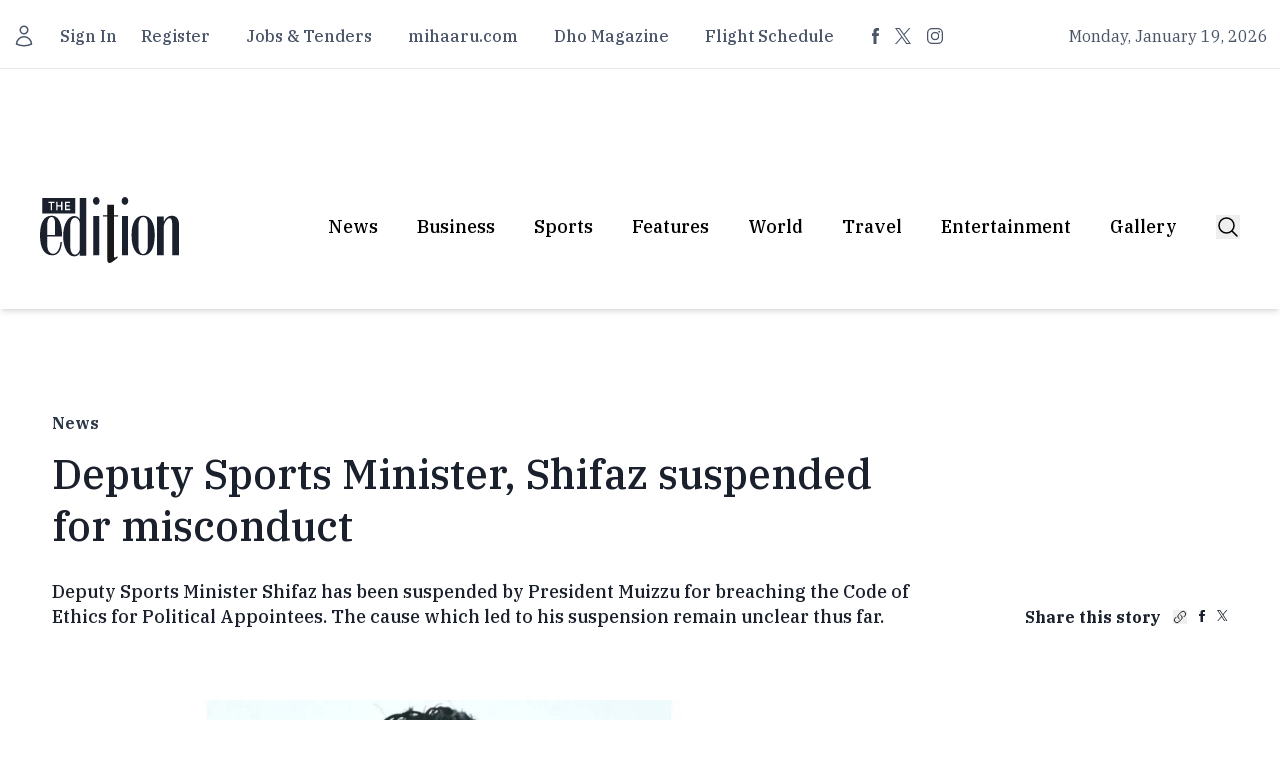

--- FILE ---
content_type: text/css; charset=utf-8
request_url: https://edition.mv/_nuxt/Gallery.VPUSqbO1.css
body_size: -486
content:
.container[data-v-8e61fad4]{overflow:hidden;width:100%}
